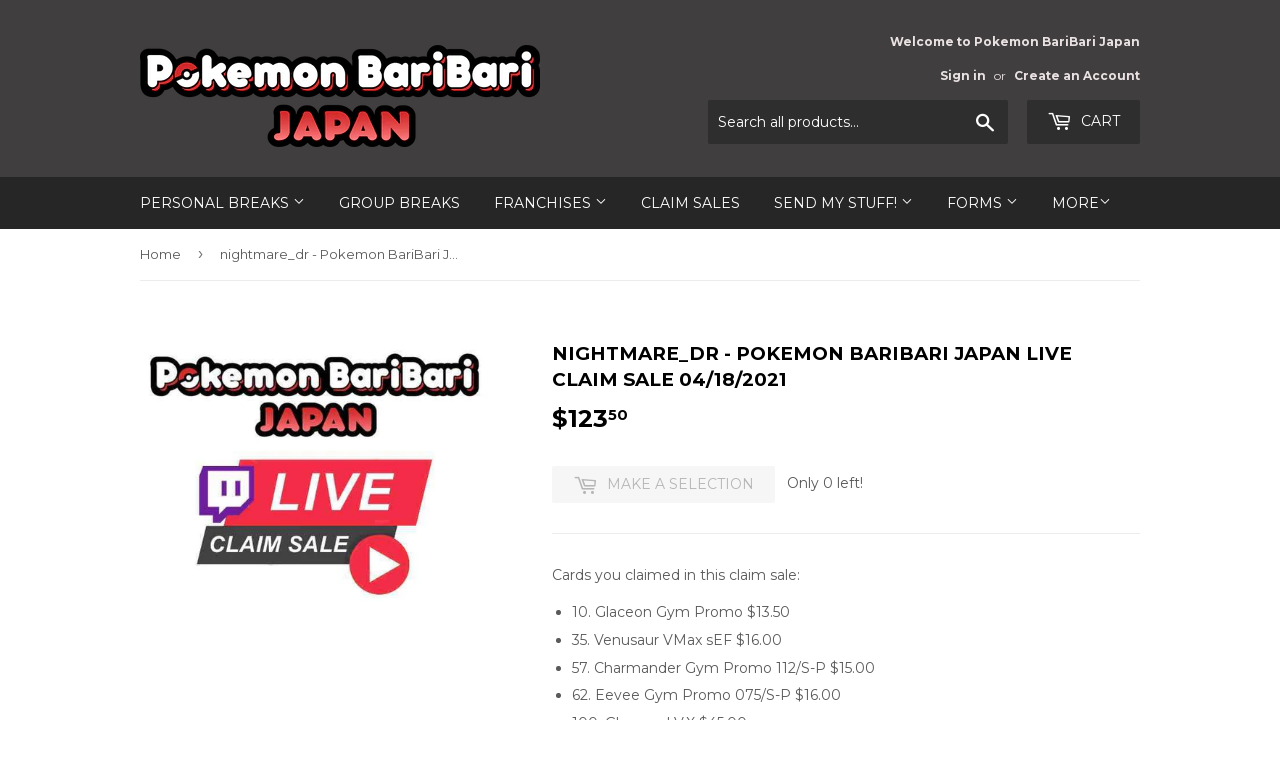

--- FILE ---
content_type: text/html; charset=utf-8
request_url: https://pokemonbaribarijapan.com/products/nightmare_dr-pokemon-baribari-japan-live-claim-sale-04-18-2021
body_size: 18006
content:
<!doctype html>
<!--[if lt IE 7]><html class="no-js lt-ie9 lt-ie8 lt-ie7" lang="en"> <![endif]-->
<!--[if IE 7]><html class="no-js lt-ie9 lt-ie8" lang="en"> <![endif]-->
<!--[if IE 8]><html class="no-js lt-ie9" lang="en"> <![endif]-->
<!--[if IE 9 ]><html class="ie9 no-js"> <![endif]-->
<!--[if (gt IE 9)|!(IE)]><!--> <html class="no-touch no-js"> <!--<![endif]-->
<head>

  <!-- Basic page needs ================================================== -->
  <meta charset="utf-8">
  <meta http-equiv="X-UA-Compatible" content="IE=edge,chrome=1">

  
  <link rel="shortcut icon" href="//pokemonbaribarijapan.com/cdn/shop/files/Pokeball_PNG_32x32.png?v=1613717281" type="image/png" />
  

  <!-- Title and description ================================================== -->
  <title>
  nightmare_dr - Pokemon BariBari Japan Live Claim Sale 04/18/2021
  </title>


  
    <meta name="description" content="Cards you claimed in this claim sale:  10. Glaceon Gym Promo $13.50 35. Venusaur VMax sEF $16.00 57. Charmander Gym Promo 112/S-P $15.00 62. Eevee Gym Promo 075/S-P $16.00 100. Glaceon LV.X $45.00 112. Umbreon&#39;s Butt Gym Promo 161/S-P $18.00">
  

  <!-- Product meta ================================================== -->
  
<meta property="og:site_name" content="Pokemon BariBari Japan">
<meta property="og:url" content="https://pokemonbaribarijapan.com/products/nightmare_dr-pokemon-baribari-japan-live-claim-sale-04-18-2021">
<meta property="og:title" content="nightmare_dr - Pokemon BariBari Japan Live Claim Sale 04/18/2021">
<meta property="og:type" content="product">
<meta property="og:description" content="Cards you claimed in this claim sale:  10. Glaceon Gym Promo $13.50 35. Venusaur VMax sEF $16.00 57. Charmander Gym Promo 112/S-P $15.00 62. Eevee Gym Promo 075/S-P $16.00 100. Glaceon LV.X $45.00 112. Umbreon&#39;s Butt Gym Promo 161/S-P $18.00"><meta property="og:price:amount" content="123.50">
  <meta property="og:price:currency" content="USD"><meta property="og:image" content="http://pokemonbaribarijapan.com/cdn/shop/products/New_Live_Claim_Sale_Graphic_51e7c4a2-a349-4793-b0ca-b93ca4977034_1024x1024.jpg?v=1618726309">
<meta property="og:image:secure_url" content="https://pokemonbaribarijapan.com/cdn/shop/products/New_Live_Claim_Sale_Graphic_51e7c4a2-a349-4793-b0ca-b93ca4977034_1024x1024.jpg?v=1618726309">



  <meta name="twitter:card" content="summary_large_image">
  <meta name="twitter:image" content="https://pokemonbaribarijapan.com/cdn/shop/products/New_Live_Claim_Sale_Graphic_51e7c4a2-a349-4793-b0ca-b93ca4977034_1024x1024.jpg?v=1618726309">
  <meta name="twitter:image:width" content="480">
  <meta name="twitter:image:height" content="480">

<meta name="twitter:title" content="nightmare_dr - Pokemon BariBari Japan Live Claim Sale 04/18/2021">
<meta name="twitter:description" content="Cards you claimed in this claim sale:  10. Glaceon Gym Promo $13.50 35. Venusaur VMax sEF $16.00 57. Charmander Gym Promo 112/S-P $15.00 62. Eevee Gym Promo 075/S-P $16.00 100. Glaceon LV.X $45.00 112. Umbreon&#39;s Butt Gym Promo 161/S-P $18.00">


  <!-- Helpers ================================================== -->
  <link rel="canonical" href="https://pokemonbaribarijapan.com/products/nightmare_dr-pokemon-baribari-japan-live-claim-sale-04-18-2021">
  <meta name="viewport" content="width=device-width,initial-scale=1">

  <!-- CSS ================================================== -->
  <link href="//pokemonbaribarijapan.com/cdn/shop/t/2/assets/theme.scss.css?v=73276871030850897611768963365" rel="stylesheet" type="text/css" media="all" />
  
  
  
  <link href="//fonts.googleapis.com/css?family=Montserrat:400,700" rel="stylesheet" type="text/css" media="all" />


  


  



  <!-- Header hook for plugins ================================================== -->
  <script>window.performance && window.performance.mark && window.performance.mark('shopify.content_for_header.start');</script><meta id="shopify-digital-wallet" name="shopify-digital-wallet" content="/19410973/digital_wallets/dialog">
<meta name="shopify-checkout-api-token" content="b1d0806d83e6a81cd838c62dc9f58316">
<meta id="in-context-paypal-metadata" data-shop-id="19410973" data-venmo-supported="true" data-environment="production" data-locale="en_US" data-paypal-v4="true" data-currency="USD">
<link rel="alternate" type="application/json+oembed" href="https://pokemonbaribarijapan.com/products/nightmare_dr-pokemon-baribari-japan-live-claim-sale-04-18-2021.oembed">
<script async="async" src="/checkouts/internal/preloads.js?locale=en-US"></script>
<script id="shopify-features" type="application/json">{"accessToken":"b1d0806d83e6a81cd838c62dc9f58316","betas":["rich-media-storefront-analytics"],"domain":"pokemonbaribarijapan.com","predictiveSearch":true,"shopId":19410973,"locale":"en"}</script>
<script>var Shopify = Shopify || {};
Shopify.shop = "pokemon-breaks-japan.myshopify.com";
Shopify.locale = "en";
Shopify.currency = {"active":"USD","rate":"1.0"};
Shopify.country = "US";
Shopify.theme = {"name":"Supply","id":165822034,"schema_name":"Supply","schema_version":"2.0.5","theme_store_id":679,"role":"main"};
Shopify.theme.handle = "null";
Shopify.theme.style = {"id":null,"handle":null};
Shopify.cdnHost = "pokemonbaribarijapan.com/cdn";
Shopify.routes = Shopify.routes || {};
Shopify.routes.root = "/";</script>
<script type="module">!function(o){(o.Shopify=o.Shopify||{}).modules=!0}(window);</script>
<script>!function(o){function n(){var o=[];function n(){o.push(Array.prototype.slice.apply(arguments))}return n.q=o,n}var t=o.Shopify=o.Shopify||{};t.loadFeatures=n(),t.autoloadFeatures=n()}(window);</script>
<script id="shop-js-analytics" type="application/json">{"pageType":"product"}</script>
<script defer="defer" async type="module" src="//pokemonbaribarijapan.com/cdn/shopifycloud/shop-js/modules/v2/client.init-shop-cart-sync_BT-GjEfc.en.esm.js"></script>
<script defer="defer" async type="module" src="//pokemonbaribarijapan.com/cdn/shopifycloud/shop-js/modules/v2/chunk.common_D58fp_Oc.esm.js"></script>
<script defer="defer" async type="module" src="//pokemonbaribarijapan.com/cdn/shopifycloud/shop-js/modules/v2/chunk.modal_xMitdFEc.esm.js"></script>
<script type="module">
  await import("//pokemonbaribarijapan.com/cdn/shopifycloud/shop-js/modules/v2/client.init-shop-cart-sync_BT-GjEfc.en.esm.js");
await import("//pokemonbaribarijapan.com/cdn/shopifycloud/shop-js/modules/v2/chunk.common_D58fp_Oc.esm.js");
await import("//pokemonbaribarijapan.com/cdn/shopifycloud/shop-js/modules/v2/chunk.modal_xMitdFEc.esm.js");

  window.Shopify.SignInWithShop?.initShopCartSync?.({"fedCMEnabled":true,"windoidEnabled":true});

</script>
<script>(function() {
  var isLoaded = false;
  function asyncLoad() {
    if (isLoaded) return;
    isLoaded = true;
    var urls = ["https:\/\/cdn.shopify.com\/s\/files\/1\/1710\/7463\/files\/hide_639a6b54-3302-4fbf-83cf-5734abde7ac5.js?17140999620331025877\u0026shop=pokemon-breaks-japan.myshopify.com","https:\/\/hidepaypal2-static.inscoder.com\/st-hidepaypal-cart-off.min.js?shop=pokemon-breaks-japan.myshopify.com","https:\/\/hidepaypal2-static.inscoder.com\/st-hidepaypal-product-off.min.js?shop=pokemon-breaks-japan.myshopify.com","\/\/d1liekpayvooaz.cloudfront.net\/apps\/customizery\/customizery.js?shop=pokemon-breaks-japan.myshopify.com","\/\/www.powr.io\/powr.js?powr-token=pokemon-breaks-japan.myshopify.com\u0026external-type=shopify\u0026shop=pokemon-breaks-japan.myshopify.com","https:\/\/productfaqs.magento2extensions.com\/js\/ProductFaqs.js?shop=pokemon-breaks-japan.myshopify.com"];
    for (var i = 0; i < urls.length; i++) {
      var s = document.createElement('script');
      s.type = 'text/javascript';
      s.async = true;
      s.src = urls[i];
      var x = document.getElementsByTagName('script')[0];
      x.parentNode.insertBefore(s, x);
    }
  };
  if(window.attachEvent) {
    window.attachEvent('onload', asyncLoad);
  } else {
    window.addEventListener('load', asyncLoad, false);
  }
})();</script>
<script id="__st">var __st={"a":19410973,"offset":32400,"reqid":"7c446175-b1ab-4aa7-b029-ed179caee31a-1769259331","pageurl":"pokemonbaribarijapan.com\/products\/nightmare_dr-pokemon-baribari-japan-live-claim-sale-04-18-2021","u":"fd0c6c5da6cc","p":"product","rtyp":"product","rid":6631974928568};</script>
<script>window.ShopifyPaypalV4VisibilityTracking = true;</script>
<script id="captcha-bootstrap">!function(){'use strict';const t='contact',e='account',n='new_comment',o=[[t,t],['blogs',n],['comments',n],[t,'customer']],c=[[e,'customer_login'],[e,'guest_login'],[e,'recover_customer_password'],[e,'create_customer']],r=t=>t.map((([t,e])=>`form[action*='/${t}']:not([data-nocaptcha='true']) input[name='form_type'][value='${e}']`)).join(','),a=t=>()=>t?[...document.querySelectorAll(t)].map((t=>t.form)):[];function s(){const t=[...o],e=r(t);return a(e)}const i='password',u='form_key',d=['recaptcha-v3-token','g-recaptcha-response','h-captcha-response',i],f=()=>{try{return window.sessionStorage}catch{return}},m='__shopify_v',_=t=>t.elements[u];function p(t,e,n=!1){try{const o=window.sessionStorage,c=JSON.parse(o.getItem(e)),{data:r}=function(t){const{data:e,action:n}=t;return t[m]||n?{data:e,action:n}:{data:t,action:n}}(c);for(const[e,n]of Object.entries(r))t.elements[e]&&(t.elements[e].value=n);n&&o.removeItem(e)}catch(o){console.error('form repopulation failed',{error:o})}}const l='form_type',E='cptcha';function T(t){t.dataset[E]=!0}const w=window,h=w.document,L='Shopify',v='ce_forms',y='captcha';let A=!1;((t,e)=>{const n=(g='f06e6c50-85a8-45c8-87d0-21a2b65856fe',I='https://cdn.shopify.com/shopifycloud/storefront-forms-hcaptcha/ce_storefront_forms_captcha_hcaptcha.v1.5.2.iife.js',D={infoText:'Protected by hCaptcha',privacyText:'Privacy',termsText:'Terms'},(t,e,n)=>{const o=w[L][v],c=o.bindForm;if(c)return c(t,g,e,D).then(n);var r;o.q.push([[t,g,e,D],n]),r=I,A||(h.body.append(Object.assign(h.createElement('script'),{id:'captcha-provider',async:!0,src:r})),A=!0)});var g,I,D;w[L]=w[L]||{},w[L][v]=w[L][v]||{},w[L][v].q=[],w[L][y]=w[L][y]||{},w[L][y].protect=function(t,e){n(t,void 0,e),T(t)},Object.freeze(w[L][y]),function(t,e,n,w,h,L){const[v,y,A,g]=function(t,e,n){const i=e?o:[],u=t?c:[],d=[...i,...u],f=r(d),m=r(i),_=r(d.filter((([t,e])=>n.includes(e))));return[a(f),a(m),a(_),s()]}(w,h,L),I=t=>{const e=t.target;return e instanceof HTMLFormElement?e:e&&e.form},D=t=>v().includes(t);t.addEventListener('submit',(t=>{const e=I(t);if(!e)return;const n=D(e)&&!e.dataset.hcaptchaBound&&!e.dataset.recaptchaBound,o=_(e),c=g().includes(e)&&(!o||!o.value);(n||c)&&t.preventDefault(),c&&!n&&(function(t){try{if(!f())return;!function(t){const e=f();if(!e)return;const n=_(t);if(!n)return;const o=n.value;o&&e.removeItem(o)}(t);const e=Array.from(Array(32),(()=>Math.random().toString(36)[2])).join('');!function(t,e){_(t)||t.append(Object.assign(document.createElement('input'),{type:'hidden',name:u})),t.elements[u].value=e}(t,e),function(t,e){const n=f();if(!n)return;const o=[...t.querySelectorAll(`input[type='${i}']`)].map((({name:t})=>t)),c=[...d,...o],r={};for(const[a,s]of new FormData(t).entries())c.includes(a)||(r[a]=s);n.setItem(e,JSON.stringify({[m]:1,action:t.action,data:r}))}(t,e)}catch(e){console.error('failed to persist form',e)}}(e),e.submit())}));const S=(t,e)=>{t&&!t.dataset[E]&&(n(t,e.some((e=>e===t))),T(t))};for(const o of['focusin','change'])t.addEventListener(o,(t=>{const e=I(t);D(e)&&S(e,y())}));const B=e.get('form_key'),M=e.get(l),P=B&&M;t.addEventListener('DOMContentLoaded',(()=>{const t=y();if(P)for(const e of t)e.elements[l].value===M&&p(e,B);[...new Set([...A(),...v().filter((t=>'true'===t.dataset.shopifyCaptcha))])].forEach((e=>S(e,t)))}))}(h,new URLSearchParams(w.location.search),n,t,e,['guest_login'])})(!0,!0)}();</script>
<script integrity="sha256-4kQ18oKyAcykRKYeNunJcIwy7WH5gtpwJnB7kiuLZ1E=" data-source-attribution="shopify.loadfeatures" defer="defer" src="//pokemonbaribarijapan.com/cdn/shopifycloud/storefront/assets/storefront/load_feature-a0a9edcb.js" crossorigin="anonymous"></script>
<script data-source-attribution="shopify.dynamic_checkout.dynamic.init">var Shopify=Shopify||{};Shopify.PaymentButton=Shopify.PaymentButton||{isStorefrontPortableWallets:!0,init:function(){window.Shopify.PaymentButton.init=function(){};var t=document.createElement("script");t.src="https://pokemonbaribarijapan.com/cdn/shopifycloud/portable-wallets/latest/portable-wallets.en.js",t.type="module",document.head.appendChild(t)}};
</script>
<script data-source-attribution="shopify.dynamic_checkout.buyer_consent">
  function portableWalletsHideBuyerConsent(e){var t=document.getElementById("shopify-buyer-consent"),n=document.getElementById("shopify-subscription-policy-button");t&&n&&(t.classList.add("hidden"),t.setAttribute("aria-hidden","true"),n.removeEventListener("click",e))}function portableWalletsShowBuyerConsent(e){var t=document.getElementById("shopify-buyer-consent"),n=document.getElementById("shopify-subscription-policy-button");t&&n&&(t.classList.remove("hidden"),t.removeAttribute("aria-hidden"),n.addEventListener("click",e))}window.Shopify?.PaymentButton&&(window.Shopify.PaymentButton.hideBuyerConsent=portableWalletsHideBuyerConsent,window.Shopify.PaymentButton.showBuyerConsent=portableWalletsShowBuyerConsent);
</script>
<script data-source-attribution="shopify.dynamic_checkout.cart.bootstrap">document.addEventListener("DOMContentLoaded",(function(){function t(){return document.querySelector("shopify-accelerated-checkout-cart, shopify-accelerated-checkout")}if(t())Shopify.PaymentButton.init();else{new MutationObserver((function(e,n){t()&&(Shopify.PaymentButton.init(),n.disconnect())})).observe(document.body,{childList:!0,subtree:!0})}}));
</script>
<link id="shopify-accelerated-checkout-styles" rel="stylesheet" media="screen" href="https://pokemonbaribarijapan.com/cdn/shopifycloud/portable-wallets/latest/accelerated-checkout-backwards-compat.css" crossorigin="anonymous">
<style id="shopify-accelerated-checkout-cart">
        #shopify-buyer-consent {
  margin-top: 1em;
  display: inline-block;
  width: 100%;
}

#shopify-buyer-consent.hidden {
  display: none;
}

#shopify-subscription-policy-button {
  background: none;
  border: none;
  padding: 0;
  text-decoration: underline;
  font-size: inherit;
  cursor: pointer;
}

#shopify-subscription-policy-button::before {
  box-shadow: none;
}

      </style>

<script>window.performance && window.performance.mark && window.performance.mark('shopify.content_for_header.end');</script>

<script>
    window.BOLD = window.BOLD || {};
    window.BOLD.options = {settings: {v1_variant_mode : true, hybrid_fix_auto_insert_inputs: true}};
</script>
<script>window.BOLD = window.BOLD || {};
    window.BOLD.common = window.BOLD.common || {};
    window.BOLD.common.Shopify = window.BOLD.common.Shopify || {};
    window.BOLD.common.Shopify.shop = {
      domain: 'pokemonbaribarijapan.com',
      permanent_domain: 'pokemon-breaks-japan.myshopify.com',
      url: 'https://pokemonbaribarijapan.com',
      secure_url: 'https://pokemonbaribarijapan.com',
      money_format: "${{amount}}",
      currency: "USD"
    };
    window.BOLD.common.Shopify.customer = {
      id: null,
      tags: null,
    };
    window.BOLD.common.Shopify.cart = {"note":null,"attributes":{},"original_total_price":0,"total_price":0,"total_discount":0,"total_weight":0.0,"item_count":0,"items":[],"requires_shipping":false,"currency":"USD","items_subtotal_price":0,"cart_level_discount_applications":[],"checkout_charge_amount":0};
    window.BOLD.common.template = 'product';window.BOLD.common.Shopify.formatMoney = function(money, format) {
        function n(t, e) {
            return "undefined" == typeof t ? e : t
        }
        function r(t, e, r, i) {
            if (e = n(e, 2),
                r = n(r, ","),
                i = n(i, "."),
            isNaN(t) || null == t)
                return 0;
            t = (t / 100).toFixed(e);
            var o = t.split(".")
                , a = o[0].replace(/(\d)(?=(\d\d\d)+(?!\d))/g, "$1" + r)
                , s = o[1] ? i + o[1] : "";
            return a + s
        }
        "string" == typeof money && (money = money.replace(".", ""));
        var i = ""
            , o = /\{\{\s*(\w+)\s*\}\}/
            , a = format || window.BOLD.common.Shopify.shop.money_format || window.Shopify.money_format || "$ {{ amount }}";
        switch (a.match(o)[1]) {
            case "amount":
                i = r(money, 2, ",", ".");
                break;
            case "amount_no_decimals":
                i = r(money, 0, ",", ".");
                break;
            case "amount_with_comma_separator":
                i = r(money, 2, ".", ",");
                break;
            case "amount_no_decimals_with_comma_separator":
                i = r(money, 0, ".", ",");
                break;
            case "amount_with_space_separator":
                i = r(money, 2, " ", ",");
                break;
            case "amount_no_decimals_with_space_separator":
                i = r(money, 0, " ", ",");
                break;
            case "amount_with_apostrophe_separator":
                i = r(money, 2, "'", ".");
                break;
        }
        return a.replace(o, i);
    };
    window.BOLD.common.Shopify.saveProduct = function (handle, product) {
      if (typeof handle === 'string' && typeof window.BOLD.common.Shopify.products[handle] === 'undefined') {
        if (typeof product === 'number') {
          window.BOLD.common.Shopify.handles[product] = handle;
          product = { id: product };
        }
        window.BOLD.common.Shopify.products[handle] = product;
      }
    };
    window.BOLD.common.Shopify.saveVariant = function (variant_id, variant) {
      if (typeof variant_id === 'number' && typeof window.BOLD.common.Shopify.variants[variant_id] === 'undefined') {
        window.BOLD.common.Shopify.variants[variant_id] = variant;
      }
    };window.BOLD.common.Shopify.products = window.BOLD.common.Shopify.products || {};
    window.BOLD.common.Shopify.variants = window.BOLD.common.Shopify.variants || {};
    window.BOLD.common.Shopify.handles = window.BOLD.common.Shopify.handles || {};window.BOLD.common.Shopify.handle = "nightmare_dr-pokemon-baribari-japan-live-claim-sale-04-18-2021"
window.BOLD.common.Shopify.saveProduct("nightmare_dr-pokemon-baribari-japan-live-claim-sale-04-18-2021", 6631974928568);window.BOLD.common.Shopify.saveVariant(39554139324600, { product_id: 6631974928568, product_handle: "nightmare_dr-pokemon-baribari-japan-live-claim-sale-04-18-2021", price: 12350, group_id: '', csp_metafield: {}});window.BOLD.apps_installed = {"Product Options":2} || {};window.BOLD.common.Shopify.metafields = window.BOLD.common.Shopify.metafields || {};window.BOLD.common.Shopify.metafields["bold_rp"] = {};window.BOLD.common.Shopify.metafields["bold_csp_defaults"] = {};window.BOLD.common.cacheParams = window.BOLD.common.cacheParams || {};
    window.BOLD.common.cacheParams.options = 1667991287;
</script>

<script>
    window.BOLD.common.cacheParams.options = 1769098448;
</script>
<link href="//pokemonbaribarijapan.com/cdn/shop/t/2/assets/bold-options.css?v=123160307633435409531581587567" rel="stylesheet" type="text/css" media="all" />
<script defer src="https://options.shopapps.site/js/options.js"></script><script>
          var currentScript = document.currentScript || document.scripts[document.scripts.length - 1];
          var boldVariantIds =[39554139324600];
          var boldProductHandle ="nightmare_dr-pokemon-baribari-japan-live-claim-sale-04-18-2021";
          var BOLD = BOLD || {};
          BOLD.products = BOLD.products || {};
          BOLD.variant_lookup = BOLD.variant_lookup || {};
          if (window.BOLD && !BOLD.common) {
              BOLD.common = BOLD.common || {};
              BOLD.common.Shopify = BOLD.common.Shopify || {};
              window.BOLD.common.Shopify.products = window.BOLD.common.Shopify.products || {};
              window.BOLD.common.Shopify.variants = window.BOLD.common.Shopify.variants || {};
              window.BOLD.common.Shopify.handles = window.BOLD.common.Shopify.handles || {};
              window.BOLD.common.Shopify.saveProduct = function (handle, product) {
                  if (typeof handle === 'string' && typeof window.BOLD.common.Shopify.products[handle] === 'undefined') {
                      if (typeof product === 'number') {
                          window.BOLD.common.Shopify.handles[product] = handle;
                          product = { id: product };
                      }
                      window.BOLD.common.Shopify.products[handle] = product;
                  }
              };
              window.BOLD.common.Shopify.saveVariant = function (variant_id, variant) {
                  if (typeof variant_id === 'number' && typeof window.BOLD.common.Shopify.variants[variant_id] === 'undefined') {
                      window.BOLD.common.Shopify.variants[variant_id] = variant;
                  }
              };
          }

          for (var boldIndex = 0; boldIndex < boldVariantIds.length; boldIndex = boldIndex + 1) {
            BOLD.variant_lookup[boldVariantIds[boldIndex]] = boldProductHandle;
          }

          BOLD.products[boldProductHandle] ={
    "id":6631974928568,
    "title":"nightmare_dr - Pokemon BariBari Japan Live Claim Sale 04\/18\/2021","handle":"nightmare_dr-pokemon-baribari-japan-live-claim-sale-04-18-2021",
    "description":"\u003cp\u003eCards you claimed in this claim sale: \u003c\/p\u003e \u003cul\u003e \u003cli\u003e 10. Glaceon Gym Promo $13.50 \u003c\/li\u003e\n\u003cli\u003e 35. Venusaur VMax sEF $16.00 \u003c\/li\u003e\n\u003cli\u003e 57. Charmander Gym Promo 112\/S-P $15.00 \u003c\/li\u003e\n\u003cli\u003e 62. Eevee Gym Promo 075\/S-P $16.00 \u003c\/li\u003e\n\u003cli\u003e 100. Glaceon LV.X $45.00 \u003c\/li\u003e\n\u003cli\u003e 112. Umbreon's Butt Gym Promo 161\/S-P $18.00 \u003c\/li\u003e \u003c\/ul\u003e",
    "published_at":"2021-04-18T15:11:49",
    "created_at":"2021-04-18T15:11:49",
    "vendor":"Pokemon BariBari Japan",
    "type":"Claim Sales",
    "tags":[],
    "price":12350,
    "price_min":12350,
    "price_max":12350,
    "price_varies":false,
    "compare_at_price":null,
    "compare_at_price_min":0,
    "compare_at_price_max":0,
    "compare_at_price_varies":false,
    "all_variant_ids":[39554139324600],
    "variants":[{"id":39554139324600,"title":"Default Title","option1":"Default Title","option2":null,"option3":null,"sku":"A9D0AA9C-D17C-4274-811D-03CFFDE52C89","requires_shipping":false,"taxable":true,"featured_image":null,"available":false,"name":"nightmare_dr - Pokemon BariBari Japan Live Claim Sale 04\/18\/2021","public_title":null,"options":["Default Title"],"price":12350,"weight":0,"compare_at_price":null,"inventory_quantity":0,"inventory_management":"shopify","inventory_policy":"deny","barcode":null,"requires_selling_plan":false,"selling_plan_allocations":[]}],
    "available":null,"images":["\/\/pokemonbaribarijapan.com\/cdn\/shop\/products\/New_Live_Claim_Sale_Graphic_51e7c4a2-a349-4793-b0ca-b93ca4977034.jpg?v=1618726309"],"featured_image":"\/\/pokemonbaribarijapan.com\/cdn\/shop\/products\/New_Live_Claim_Sale_Graphic_51e7c4a2-a349-4793-b0ca-b93ca4977034.jpg?v=1618726309",
    "options":["Title"],
    "url":"\/products\/nightmare_dr-pokemon-baribari-japan-live-claim-sale-04-18-2021"};var boldCSPMetafields = {};
          var boldTempProduct ={"id":6631974928568,"title":"nightmare_dr - Pokemon BariBari Japan Live Claim Sale 04\/18\/2021","handle":"nightmare_dr-pokemon-baribari-japan-live-claim-sale-04-18-2021","description":"\u003cp\u003eCards you claimed in this claim sale: \u003c\/p\u003e \u003cul\u003e \u003cli\u003e 10. Glaceon Gym Promo $13.50 \u003c\/li\u003e\n\u003cli\u003e 35. Venusaur VMax sEF $16.00 \u003c\/li\u003e\n\u003cli\u003e 57. Charmander Gym Promo 112\/S-P $15.00 \u003c\/li\u003e\n\u003cli\u003e 62. Eevee Gym Promo 075\/S-P $16.00 \u003c\/li\u003e\n\u003cli\u003e 100. Glaceon LV.X $45.00 \u003c\/li\u003e\n\u003cli\u003e 112. Umbreon's Butt Gym Promo 161\/S-P $18.00 \u003c\/li\u003e \u003c\/ul\u003e","published_at":"2021-04-18T15:11:49+09:00","created_at":"2021-04-18T15:11:49+09:00","vendor":"Pokemon BariBari Japan","type":"Claim Sales","tags":[],"price":12350,"price_min":12350,"price_max":12350,"available":false,"price_varies":false,"compare_at_price":null,"compare_at_price_min":0,"compare_at_price_max":0,"compare_at_price_varies":false,"variants":[{"id":39554139324600,"title":"Default Title","option1":"Default Title","option2":null,"option3":null,"sku":"A9D0AA9C-D17C-4274-811D-03CFFDE52C89","requires_shipping":false,"taxable":true,"featured_image":null,"available":false,"name":"nightmare_dr - Pokemon BariBari Japan Live Claim Sale 04\/18\/2021","public_title":null,"options":["Default Title"],"price":12350,"weight":0,"compare_at_price":null,"inventory_quantity":0,"inventory_management":"shopify","inventory_policy":"deny","barcode":null,"requires_selling_plan":false,"selling_plan_allocations":[]}],"images":["\/\/pokemonbaribarijapan.com\/cdn\/shop\/products\/New_Live_Claim_Sale_Graphic_51e7c4a2-a349-4793-b0ca-b93ca4977034.jpg?v=1618726309"],"featured_image":"\/\/pokemonbaribarijapan.com\/cdn\/shop\/products\/New_Live_Claim_Sale_Graphic_51e7c4a2-a349-4793-b0ca-b93ca4977034.jpg?v=1618726309","options":["Title"],"media":[{"alt":null,"id":21174299754680,"position":1,"preview_image":{"aspect_ratio":1.29,"height":469,"width":605,"src":"\/\/pokemonbaribarijapan.com\/cdn\/shop\/products\/New_Live_Claim_Sale_Graphic_51e7c4a2-a349-4793-b0ca-b93ca4977034.jpg?v=1618726309"},"aspect_ratio":1.29,"height":469,"media_type":"image","src":"\/\/pokemonbaribarijapan.com\/cdn\/shop\/products\/New_Live_Claim_Sale_Graphic_51e7c4a2-a349-4793-b0ca-b93ca4977034.jpg?v=1618726309","width":605}],"requires_selling_plan":false,"selling_plan_groups":[],"content":"\u003cp\u003eCards you claimed in this claim sale: \u003c\/p\u003e \u003cul\u003e \u003cli\u003e 10. Glaceon Gym Promo $13.50 \u003c\/li\u003e\n\u003cli\u003e 35. Venusaur VMax sEF $16.00 \u003c\/li\u003e\n\u003cli\u003e 57. Charmander Gym Promo 112\/S-P $15.00 \u003c\/li\u003e\n\u003cli\u003e 62. Eevee Gym Promo 075\/S-P $16.00 \u003c\/li\u003e\n\u003cli\u003e 100. Glaceon LV.X $45.00 \u003c\/li\u003e\n\u003cli\u003e 112. Umbreon's Butt Gym Promo 161\/S-P $18.00 \u003c\/li\u003e \u003c\/ul\u003e"};
          var bold_rp =[{}];
          if(boldTempProduct){
            window.BOLD.common.Shopify.saveProduct(boldTempProduct.handle, boldTempProduct.id);
            for (var boldIndex = 0; boldTempProduct && boldIndex < boldTempProduct.variants.length; boldIndex = boldIndex + 1){
              var rp_group_id = bold_rp[boldIndex].rp_group_id ? '' + bold_rp[boldIndex].rp_group_id : '';
              window.BOLD.common.Shopify.saveVariant(
                  boldTempProduct.variants[boldIndex].id,
                  {
                    product_id: boldTempProduct.id,
                    product_handle: boldTempProduct.handle,
                    price: boldTempProduct.variants[boldIndex].price,
                    group_id: rp_group_id,
                    csp_metafield: boldCSPMetafields[boldTempProduct.variants[boldIndex].id]
                  }
              );
            }
          }

          currentScript.parentNode.removeChild(currentScript);
        </script><link href="//pokemonbaribarijapan.com/cdn/shop/t/2/assets/bold.css?v=167956772026633988281565879308" rel="stylesheet" type="text/css" media="all" />

  

<!--[if lt IE 9]>
<script src="//cdnjs.cloudflare.com/ajax/libs/html5shiv/3.7.2/html5shiv.min.js" type="text/javascript"></script>
<script src="//pokemonbaribarijapan.com/cdn/shop/t/2/assets/respond.min.js?v=13310" type="text/javascript"></script>
<link href="//pokemonbaribarijapan.com/cdn/shop/t/2/assets/respond-proxy.html" id="respond-proxy" rel="respond-proxy" />
<link href="//pokemonbaribarijapan.com/search?q=f4830c162983b107920b05c8722aec9c" id="respond-redirect" rel="respond-redirect" />
<script src="//pokemonbaribarijapan.com/search?q=f4830c162983b107920b05c8722aec9c" type="text/javascript"></script>
<![endif]-->
<!--[if (lte IE 9) ]><script src="//pokemonbaribarijapan.com/cdn/shop/t/2/assets/match-media.min.js?v=13310" type="text/javascript"></script><![endif]-->


  
  

  <script src="//ajax.googleapis.com/ajax/libs/jquery/1.11.0/jquery.min.js" type="text/javascript"></script>


  <!--[if (gt IE 9)|!(IE)]><!--><script src="//pokemonbaribarijapan.com/cdn/shop/t/2/assets/vendor.js?v=92810793459564637141725264909" defer="defer"></script><!--<![endif]-->
  <!--[if lte IE 9]><script src="//pokemonbaribarijapan.com/cdn/shop/t/2/assets/vendor.js?v=92810793459564637141725264909"></script><![endif]-->

  <!--[if (gt IE 9)|!(IE)]><!--><script src="//pokemonbaribarijapan.com/cdn/shop/t/2/assets/theme.js?v=109701282797562540881609734597" defer="defer"></script><!--<![endif]-->
  <!--[if lte IE 9]><script src="//pokemonbaribarijapan.com/cdn/shop/t/2/assets/theme.js?v=109701282797562540881609734597"></script><![endif]-->

  <script>
var cssId="myCss";if(!document.getElementById(cssId)){var head=document.getElementsByTagName("head")[0],link=document.createElement("link");link.id=cssId,link.rel="stylesheet",link.type="text/css",link.href="https://cdn.shopify.com/s/files/1/1710/7463/files/app.core.quickhide_ce9ef27c-ecaa-4c83-8c4b-5424fcb5ef92.css?7146816540029127010",link.media="all",head.appendChild(link)}
</script>
  
  <script src="https://code.jquery.com/jquery-3.3.1.min.js"></script>
  
  <!--Hides from google edited by landon-->
  
  
  
	<meta name="robots" content="noindex">
  


                  <script src="//pokemonbaribarijapan.com/cdn/shop/t/2/assets/bss-file-configdata.js?v=100396537894817012671676817011" type="text/javascript"></script><script>
              if (typeof BSS_PL == 'undefined') {
                  var BSS_PL = {};
              }
              
              var bssPlApiServer = "https://product-labels-pro.bsscommerce.com";
              BSS_PL.customerTags = 'null';
              BSS_PL.customerId = 'null';
              BSS_PL.configData = configDatas;
              BSS_PL.storeId = 17538;
              BSS_PL.currentPlan = "free";
              BSS_PL.storeIdCustomOld = "10678";
              BSS_PL.storeIdOldWIthPriority = "12200";
              BSS_PL.apiServerProduction = "https://product-labels-pro.bsscommerce.com";
              
              BSS_PL.integration = {"laiReview":{"status":0,"config":[]}}
              </script>
          <style>
.homepage-slideshow .slick-slide .bss_pl_img {
    visibility: hidden !important;
}
</style><script>function fixBugForStores($, BSS_PL, parent, page, htmlLabel) { return false;}</script>
                    <link href="https://monorail-edge.shopifysvc.com" rel="dns-prefetch">
<script>(function(){if ("sendBeacon" in navigator && "performance" in window) {try {var session_token_from_headers = performance.getEntriesByType('navigation')[0].serverTiming.find(x => x.name == '_s').description;} catch {var session_token_from_headers = undefined;}var session_cookie_matches = document.cookie.match(/_shopify_s=([^;]*)/);var session_token_from_cookie = session_cookie_matches && session_cookie_matches.length === 2 ? session_cookie_matches[1] : "";var session_token = session_token_from_headers || session_token_from_cookie || "";function handle_abandonment_event(e) {var entries = performance.getEntries().filter(function(entry) {return /monorail-edge.shopifysvc.com/.test(entry.name);});if (!window.abandonment_tracked && entries.length === 0) {window.abandonment_tracked = true;var currentMs = Date.now();var navigation_start = performance.timing.navigationStart;var payload = {shop_id: 19410973,url: window.location.href,navigation_start,duration: currentMs - navigation_start,session_token,page_type: "product"};window.navigator.sendBeacon("https://monorail-edge.shopifysvc.com/v1/produce", JSON.stringify({schema_id: "online_store_buyer_site_abandonment/1.1",payload: payload,metadata: {event_created_at_ms: currentMs,event_sent_at_ms: currentMs}}));}}window.addEventListener('pagehide', handle_abandonment_event);}}());</script>
<script id="web-pixels-manager-setup">(function e(e,d,r,n,o){if(void 0===o&&(o={}),!Boolean(null===(a=null===(i=window.Shopify)||void 0===i?void 0:i.analytics)||void 0===a?void 0:a.replayQueue)){var i,a;window.Shopify=window.Shopify||{};var t=window.Shopify;t.analytics=t.analytics||{};var s=t.analytics;s.replayQueue=[],s.publish=function(e,d,r){return s.replayQueue.push([e,d,r]),!0};try{self.performance.mark("wpm:start")}catch(e){}var l=function(){var e={modern:/Edge?\/(1{2}[4-9]|1[2-9]\d|[2-9]\d{2}|\d{4,})\.\d+(\.\d+|)|Firefox\/(1{2}[4-9]|1[2-9]\d|[2-9]\d{2}|\d{4,})\.\d+(\.\d+|)|Chrom(ium|e)\/(9{2}|\d{3,})\.\d+(\.\d+|)|(Maci|X1{2}).+ Version\/(15\.\d+|(1[6-9]|[2-9]\d|\d{3,})\.\d+)([,.]\d+|)( \(\w+\)|)( Mobile\/\w+|) Safari\/|Chrome.+OPR\/(9{2}|\d{3,})\.\d+\.\d+|(CPU[ +]OS|iPhone[ +]OS|CPU[ +]iPhone|CPU IPhone OS|CPU iPad OS)[ +]+(15[._]\d+|(1[6-9]|[2-9]\d|\d{3,})[._]\d+)([._]\d+|)|Android:?[ /-](13[3-9]|1[4-9]\d|[2-9]\d{2}|\d{4,})(\.\d+|)(\.\d+|)|Android.+Firefox\/(13[5-9]|1[4-9]\d|[2-9]\d{2}|\d{4,})\.\d+(\.\d+|)|Android.+Chrom(ium|e)\/(13[3-9]|1[4-9]\d|[2-9]\d{2}|\d{4,})\.\d+(\.\d+|)|SamsungBrowser\/([2-9]\d|\d{3,})\.\d+/,legacy:/Edge?\/(1[6-9]|[2-9]\d|\d{3,})\.\d+(\.\d+|)|Firefox\/(5[4-9]|[6-9]\d|\d{3,})\.\d+(\.\d+|)|Chrom(ium|e)\/(5[1-9]|[6-9]\d|\d{3,})\.\d+(\.\d+|)([\d.]+$|.*Safari\/(?![\d.]+ Edge\/[\d.]+$))|(Maci|X1{2}).+ Version\/(10\.\d+|(1[1-9]|[2-9]\d|\d{3,})\.\d+)([,.]\d+|)( \(\w+\)|)( Mobile\/\w+|) Safari\/|Chrome.+OPR\/(3[89]|[4-9]\d|\d{3,})\.\d+\.\d+|(CPU[ +]OS|iPhone[ +]OS|CPU[ +]iPhone|CPU IPhone OS|CPU iPad OS)[ +]+(10[._]\d+|(1[1-9]|[2-9]\d|\d{3,})[._]\d+)([._]\d+|)|Android:?[ /-](13[3-9]|1[4-9]\d|[2-9]\d{2}|\d{4,})(\.\d+|)(\.\d+|)|Mobile Safari.+OPR\/([89]\d|\d{3,})\.\d+\.\d+|Android.+Firefox\/(13[5-9]|1[4-9]\d|[2-9]\d{2}|\d{4,})\.\d+(\.\d+|)|Android.+Chrom(ium|e)\/(13[3-9]|1[4-9]\d|[2-9]\d{2}|\d{4,})\.\d+(\.\d+|)|Android.+(UC? ?Browser|UCWEB|U3)[ /]?(15\.([5-9]|\d{2,})|(1[6-9]|[2-9]\d|\d{3,})\.\d+)\.\d+|SamsungBrowser\/(5\.\d+|([6-9]|\d{2,})\.\d+)|Android.+MQ{2}Browser\/(14(\.(9|\d{2,})|)|(1[5-9]|[2-9]\d|\d{3,})(\.\d+|))(\.\d+|)|K[Aa][Ii]OS\/(3\.\d+|([4-9]|\d{2,})\.\d+)(\.\d+|)/},d=e.modern,r=e.legacy,n=navigator.userAgent;return n.match(d)?"modern":n.match(r)?"legacy":"unknown"}(),u="modern"===l?"modern":"legacy",c=(null!=n?n:{modern:"",legacy:""})[u],f=function(e){return[e.baseUrl,"/wpm","/b",e.hashVersion,"modern"===e.buildTarget?"m":"l",".js"].join("")}({baseUrl:d,hashVersion:r,buildTarget:u}),m=function(e){var d=e.version,r=e.bundleTarget,n=e.surface,o=e.pageUrl,i=e.monorailEndpoint;return{emit:function(e){var a=e.status,t=e.errorMsg,s=(new Date).getTime(),l=JSON.stringify({metadata:{event_sent_at_ms:s},events:[{schema_id:"web_pixels_manager_load/3.1",payload:{version:d,bundle_target:r,page_url:o,status:a,surface:n,error_msg:t},metadata:{event_created_at_ms:s}}]});if(!i)return console&&console.warn&&console.warn("[Web Pixels Manager] No Monorail endpoint provided, skipping logging."),!1;try{return self.navigator.sendBeacon.bind(self.navigator)(i,l)}catch(e){}var u=new XMLHttpRequest;try{return u.open("POST",i,!0),u.setRequestHeader("Content-Type","text/plain"),u.send(l),!0}catch(e){return console&&console.warn&&console.warn("[Web Pixels Manager] Got an unhandled error while logging to Monorail."),!1}}}}({version:r,bundleTarget:l,surface:e.surface,pageUrl:self.location.href,monorailEndpoint:e.monorailEndpoint});try{o.browserTarget=l,function(e){var d=e.src,r=e.async,n=void 0===r||r,o=e.onload,i=e.onerror,a=e.sri,t=e.scriptDataAttributes,s=void 0===t?{}:t,l=document.createElement("script"),u=document.querySelector("head"),c=document.querySelector("body");if(l.async=n,l.src=d,a&&(l.integrity=a,l.crossOrigin="anonymous"),s)for(var f in s)if(Object.prototype.hasOwnProperty.call(s,f))try{l.dataset[f]=s[f]}catch(e){}if(o&&l.addEventListener("load",o),i&&l.addEventListener("error",i),u)u.appendChild(l);else{if(!c)throw new Error("Did not find a head or body element to append the script");c.appendChild(l)}}({src:f,async:!0,onload:function(){if(!function(){var e,d;return Boolean(null===(d=null===(e=window.Shopify)||void 0===e?void 0:e.analytics)||void 0===d?void 0:d.initialized)}()){var d=window.webPixelsManager.init(e)||void 0;if(d){var r=window.Shopify.analytics;r.replayQueue.forEach((function(e){var r=e[0],n=e[1],o=e[2];d.publishCustomEvent(r,n,o)})),r.replayQueue=[],r.publish=d.publishCustomEvent,r.visitor=d.visitor,r.initialized=!0}}},onerror:function(){return m.emit({status:"failed",errorMsg:"".concat(f," has failed to load")})},sri:function(e){var d=/^sha384-[A-Za-z0-9+/=]+$/;return"string"==typeof e&&d.test(e)}(c)?c:"",scriptDataAttributes:o}),m.emit({status:"loading"})}catch(e){m.emit({status:"failed",errorMsg:(null==e?void 0:e.message)||"Unknown error"})}}})({shopId: 19410973,storefrontBaseUrl: "https://pokemonbaribarijapan.com",extensionsBaseUrl: "https://extensions.shopifycdn.com/cdn/shopifycloud/web-pixels-manager",monorailEndpoint: "https://monorail-edge.shopifysvc.com/unstable/produce_batch",surface: "storefront-renderer",enabledBetaFlags: ["2dca8a86"],webPixelsConfigList: [{"id":"208208127","configuration":"{\"pixel_id\":\"2895716737332089\",\"pixel_type\":\"facebook_pixel\",\"metaapp_system_user_token\":\"-\"}","eventPayloadVersion":"v1","runtimeContext":"OPEN","scriptVersion":"ca16bc87fe92b6042fbaa3acc2fbdaa6","type":"APP","apiClientId":2329312,"privacyPurposes":["ANALYTICS","MARKETING","SALE_OF_DATA"],"dataSharingAdjustments":{"protectedCustomerApprovalScopes":["read_customer_address","read_customer_email","read_customer_name","read_customer_personal_data","read_customer_phone"]}},{"id":"shopify-app-pixel","configuration":"{}","eventPayloadVersion":"v1","runtimeContext":"STRICT","scriptVersion":"0450","apiClientId":"shopify-pixel","type":"APP","privacyPurposes":["ANALYTICS","MARKETING"]},{"id":"shopify-custom-pixel","eventPayloadVersion":"v1","runtimeContext":"LAX","scriptVersion":"0450","apiClientId":"shopify-pixel","type":"CUSTOM","privacyPurposes":["ANALYTICS","MARKETING"]}],isMerchantRequest: false,initData: {"shop":{"name":"Pokemon BariBari Japan","paymentSettings":{"currencyCode":"USD"},"myshopifyDomain":"pokemon-breaks-japan.myshopify.com","countryCode":"US","storefrontUrl":"https:\/\/pokemonbaribarijapan.com"},"customer":null,"cart":null,"checkout":null,"productVariants":[{"price":{"amount":123.5,"currencyCode":"USD"},"product":{"title":"nightmare_dr - Pokemon BariBari Japan Live Claim Sale 04\/18\/2021","vendor":"Pokemon BariBari Japan","id":"6631974928568","untranslatedTitle":"nightmare_dr - Pokemon BariBari Japan Live Claim Sale 04\/18\/2021","url":"\/products\/nightmare_dr-pokemon-baribari-japan-live-claim-sale-04-18-2021","type":"Claim Sales"},"id":"39554139324600","image":{"src":"\/\/pokemonbaribarijapan.com\/cdn\/shop\/products\/New_Live_Claim_Sale_Graphic_51e7c4a2-a349-4793-b0ca-b93ca4977034.jpg?v=1618726309"},"sku":"A9D0AA9C-D17C-4274-811D-03CFFDE52C89","title":"Default Title","untranslatedTitle":"Default Title"}],"purchasingCompany":null},},"https://pokemonbaribarijapan.com/cdn","fcfee988w5aeb613cpc8e4bc33m6693e112",{"modern":"","legacy":""},{"shopId":"19410973","storefrontBaseUrl":"https:\/\/pokemonbaribarijapan.com","extensionBaseUrl":"https:\/\/extensions.shopifycdn.com\/cdn\/shopifycloud\/web-pixels-manager","surface":"storefront-renderer","enabledBetaFlags":"[\"2dca8a86\"]","isMerchantRequest":"false","hashVersion":"fcfee988w5aeb613cpc8e4bc33m6693e112","publish":"custom","events":"[[\"page_viewed\",{}],[\"product_viewed\",{\"productVariant\":{\"price\":{\"amount\":123.5,\"currencyCode\":\"USD\"},\"product\":{\"title\":\"nightmare_dr - Pokemon BariBari Japan Live Claim Sale 04\/18\/2021\",\"vendor\":\"Pokemon BariBari Japan\",\"id\":\"6631974928568\",\"untranslatedTitle\":\"nightmare_dr - Pokemon BariBari Japan Live Claim Sale 04\/18\/2021\",\"url\":\"\/products\/nightmare_dr-pokemon-baribari-japan-live-claim-sale-04-18-2021\",\"type\":\"Claim Sales\"},\"id\":\"39554139324600\",\"image\":{\"src\":\"\/\/pokemonbaribarijapan.com\/cdn\/shop\/products\/New_Live_Claim_Sale_Graphic_51e7c4a2-a349-4793-b0ca-b93ca4977034.jpg?v=1618726309\"},\"sku\":\"A9D0AA9C-D17C-4274-811D-03CFFDE52C89\",\"title\":\"Default Title\",\"untranslatedTitle\":\"Default Title\"}}]]"});</script><script>
  window.ShopifyAnalytics = window.ShopifyAnalytics || {};
  window.ShopifyAnalytics.meta = window.ShopifyAnalytics.meta || {};
  window.ShopifyAnalytics.meta.currency = 'USD';
  var meta = {"product":{"id":6631974928568,"gid":"gid:\/\/shopify\/Product\/6631974928568","vendor":"Pokemon BariBari Japan","type":"Claim Sales","handle":"nightmare_dr-pokemon-baribari-japan-live-claim-sale-04-18-2021","variants":[{"id":39554139324600,"price":12350,"name":"nightmare_dr - Pokemon BariBari Japan Live Claim Sale 04\/18\/2021","public_title":null,"sku":"A9D0AA9C-D17C-4274-811D-03CFFDE52C89"}],"remote":false},"page":{"pageType":"product","resourceType":"product","resourceId":6631974928568,"requestId":"7c446175-b1ab-4aa7-b029-ed179caee31a-1769259331"}};
  for (var attr in meta) {
    window.ShopifyAnalytics.meta[attr] = meta[attr];
  }
</script>
<script class="analytics">
  (function () {
    var customDocumentWrite = function(content) {
      var jquery = null;

      if (window.jQuery) {
        jquery = window.jQuery;
      } else if (window.Checkout && window.Checkout.$) {
        jquery = window.Checkout.$;
      }

      if (jquery) {
        jquery('body').append(content);
      }
    };

    var hasLoggedConversion = function(token) {
      if (token) {
        return document.cookie.indexOf('loggedConversion=' + token) !== -1;
      }
      return false;
    }

    var setCookieIfConversion = function(token) {
      if (token) {
        var twoMonthsFromNow = new Date(Date.now());
        twoMonthsFromNow.setMonth(twoMonthsFromNow.getMonth() + 2);

        document.cookie = 'loggedConversion=' + token + '; expires=' + twoMonthsFromNow;
      }
    }

    var trekkie = window.ShopifyAnalytics.lib = window.trekkie = window.trekkie || [];
    if (trekkie.integrations) {
      return;
    }
    trekkie.methods = [
      'identify',
      'page',
      'ready',
      'track',
      'trackForm',
      'trackLink'
    ];
    trekkie.factory = function(method) {
      return function() {
        var args = Array.prototype.slice.call(arguments);
        args.unshift(method);
        trekkie.push(args);
        return trekkie;
      };
    };
    for (var i = 0; i < trekkie.methods.length; i++) {
      var key = trekkie.methods[i];
      trekkie[key] = trekkie.factory(key);
    }
    trekkie.load = function(config) {
      trekkie.config = config || {};
      trekkie.config.initialDocumentCookie = document.cookie;
      var first = document.getElementsByTagName('script')[0];
      var script = document.createElement('script');
      script.type = 'text/javascript';
      script.onerror = function(e) {
        var scriptFallback = document.createElement('script');
        scriptFallback.type = 'text/javascript';
        scriptFallback.onerror = function(error) {
                var Monorail = {
      produce: function produce(monorailDomain, schemaId, payload) {
        var currentMs = new Date().getTime();
        var event = {
          schema_id: schemaId,
          payload: payload,
          metadata: {
            event_created_at_ms: currentMs,
            event_sent_at_ms: currentMs
          }
        };
        return Monorail.sendRequest("https://" + monorailDomain + "/v1/produce", JSON.stringify(event));
      },
      sendRequest: function sendRequest(endpointUrl, payload) {
        // Try the sendBeacon API
        if (window && window.navigator && typeof window.navigator.sendBeacon === 'function' && typeof window.Blob === 'function' && !Monorail.isIos12()) {
          var blobData = new window.Blob([payload], {
            type: 'text/plain'
          });

          if (window.navigator.sendBeacon(endpointUrl, blobData)) {
            return true;
          } // sendBeacon was not successful

        } // XHR beacon

        var xhr = new XMLHttpRequest();

        try {
          xhr.open('POST', endpointUrl);
          xhr.setRequestHeader('Content-Type', 'text/plain');
          xhr.send(payload);
        } catch (e) {
          console.log(e);
        }

        return false;
      },
      isIos12: function isIos12() {
        return window.navigator.userAgent.lastIndexOf('iPhone; CPU iPhone OS 12_') !== -1 || window.navigator.userAgent.lastIndexOf('iPad; CPU OS 12_') !== -1;
      }
    };
    Monorail.produce('monorail-edge.shopifysvc.com',
      'trekkie_storefront_load_errors/1.1',
      {shop_id: 19410973,
      theme_id: 165822034,
      app_name: "storefront",
      context_url: window.location.href,
      source_url: "//pokemonbaribarijapan.com/cdn/s/trekkie.storefront.8d95595f799fbf7e1d32231b9a28fd43b70c67d3.min.js"});

        };
        scriptFallback.async = true;
        scriptFallback.src = '//pokemonbaribarijapan.com/cdn/s/trekkie.storefront.8d95595f799fbf7e1d32231b9a28fd43b70c67d3.min.js';
        first.parentNode.insertBefore(scriptFallback, first);
      };
      script.async = true;
      script.src = '//pokemonbaribarijapan.com/cdn/s/trekkie.storefront.8d95595f799fbf7e1d32231b9a28fd43b70c67d3.min.js';
      first.parentNode.insertBefore(script, first);
    };
    trekkie.load(
      {"Trekkie":{"appName":"storefront","development":false,"defaultAttributes":{"shopId":19410973,"isMerchantRequest":null,"themeId":165822034,"themeCityHash":"17206112343247955743","contentLanguage":"en","currency":"USD","eventMetadataId":"57c9c385-2703-44c3-9585-8af088b59208"},"isServerSideCookieWritingEnabled":true,"monorailRegion":"shop_domain","enabledBetaFlags":["65f19447"]},"Session Attribution":{},"S2S":{"facebookCapiEnabled":true,"source":"trekkie-storefront-renderer","apiClientId":580111}}
    );

    var loaded = false;
    trekkie.ready(function() {
      if (loaded) return;
      loaded = true;

      window.ShopifyAnalytics.lib = window.trekkie;

      var originalDocumentWrite = document.write;
      document.write = customDocumentWrite;
      try { window.ShopifyAnalytics.merchantGoogleAnalytics.call(this); } catch(error) {};
      document.write = originalDocumentWrite;

      window.ShopifyAnalytics.lib.page(null,{"pageType":"product","resourceType":"product","resourceId":6631974928568,"requestId":"7c446175-b1ab-4aa7-b029-ed179caee31a-1769259331","shopifyEmitted":true});

      var match = window.location.pathname.match(/checkouts\/(.+)\/(thank_you|post_purchase)/)
      var token = match? match[1]: undefined;
      if (!hasLoggedConversion(token)) {
        setCookieIfConversion(token);
        window.ShopifyAnalytics.lib.track("Viewed Product",{"currency":"USD","variantId":39554139324600,"productId":6631974928568,"productGid":"gid:\/\/shopify\/Product\/6631974928568","name":"nightmare_dr - Pokemon BariBari Japan Live Claim Sale 04\/18\/2021","price":"123.50","sku":"A9D0AA9C-D17C-4274-811D-03CFFDE52C89","brand":"Pokemon BariBari Japan","variant":null,"category":"Claim Sales","nonInteraction":true,"remote":false},undefined,undefined,{"shopifyEmitted":true});
      window.ShopifyAnalytics.lib.track("monorail:\/\/trekkie_storefront_viewed_product\/1.1",{"currency":"USD","variantId":39554139324600,"productId":6631974928568,"productGid":"gid:\/\/shopify\/Product\/6631974928568","name":"nightmare_dr - Pokemon BariBari Japan Live Claim Sale 04\/18\/2021","price":"123.50","sku":"A9D0AA9C-D17C-4274-811D-03CFFDE52C89","brand":"Pokemon BariBari Japan","variant":null,"category":"Claim Sales","nonInteraction":true,"remote":false,"referer":"https:\/\/pokemonbaribarijapan.com\/products\/nightmare_dr-pokemon-baribari-japan-live-claim-sale-04-18-2021"});
      }
    });


        var eventsListenerScript = document.createElement('script');
        eventsListenerScript.async = true;
        eventsListenerScript.src = "//pokemonbaribarijapan.com/cdn/shopifycloud/storefront/assets/shop_events_listener-3da45d37.js";
        document.getElementsByTagName('head')[0].appendChild(eventsListenerScript);

})();</script>
<script
  defer
  src="https://pokemonbaribarijapan.com/cdn/shopifycloud/perf-kit/shopify-perf-kit-3.0.4.min.js"
  data-application="storefront-renderer"
  data-shop-id="19410973"
  data-render-region="gcp-us-east1"
  data-page-type="product"
  data-theme-instance-id="165822034"
  data-theme-name="Supply"
  data-theme-version="2.0.5"
  data-monorail-region="shop_domain"
  data-resource-timing-sampling-rate="10"
  data-shs="true"
  data-shs-beacon="true"
  data-shs-export-with-fetch="true"
  data-shs-logs-sample-rate="1"
  data-shs-beacon-endpoint="https://pokemonbaribarijapan.com/api/collect"
></script>
</head>
             

<body id="nightmare_dr-pokemon-baribari-japan-live-claim-sale-04-18-2021" class="template-product" >

  <div id="shopify-section-header" class="shopify-section header-section"><header class="site-header" role="banner" data-section-id="header" data-section-type="header-section">
  <div class="wrapper">

    <div class="grid--full">
      <div class="grid-item large--one-half">
        
          <div class="h1 header-logo" itemscope itemtype="http://schema.org/Organization">
        
          
          
            <a href="/" itemprop="url">
              <img src="//pokemonbaribarijapan.com/cdn/shop/files/PokemonBariBariJapan_Logo_1_400x.png?v=1613717173"
                   srcset="//pokemonbaribarijapan.com/cdn/shop/files/PokemonBariBariJapan_Logo_1_400x.png?v=1613717173 1x, //pokemonbaribarijapan.com/cdn/shop/files/PokemonBariBariJapan_Logo_1_400x@2x.png?v=1613717173 2x"
                   alt="Pokemon BariBari Japan"
                   itemprop="logo">
            </a>
          
        
          </div>
        
      </div>

      <div class="grid-item large--one-half text-center large--text-right">
        
          <div class="site-header--text-links">
            
              <div class="rte">
                <p><strong>Welcome to Pokemon BariBari Japan</strong></p>
            </div>
            

            
              <span class="site-header--meta-links medium-down--hide">
                
                  <a href="/account/login" id="customer_login_link">Sign in</a>
                  <span class="site-header--spacer">or</span>
                  <a href="/account/register" id="customer_register_link">Create an Account</a>
                
              </span>
            
          </div>

          <br class="medium-down--hide">
        

        <form action="/search" method="get" class="search-bar" role="search">
  <input type="hidden" name="type" value="product">

  <input type="search" name="q" value="" placeholder="Search all products..." aria-label="Search all products...">
  <button type="submit" class="search-bar--submit icon-fallback-text">
    <span class="icon icon-search" aria-hidden="true"></span>
    <span class="fallback-text">Search</span>
  </button>
</form>


        <a href="/cart" class="header-cart-btn cart-toggle">
          <span class="icon icon-cart"></span>
          Cart <span class="cart-count cart-badge--desktop hidden-count">0</span>
        </a>
      </div>
    </div>

  </div>
</header>

<nav class="nav-bar" role="navigation">
  <div class="wrapper">
    <form action="/search" method="get" class="search-bar" role="search">
  <input type="hidden" name="type" value="product">

  <input type="search" name="q" value="" placeholder="Search all products..." aria-label="Search all products...">
  <button type="submit" class="search-bar--submit icon-fallback-text">
    <span class="icon icon-search" aria-hidden="true"></span>
    <span class="fallback-text">Search</span>
  </button>
</form>

    <ul class="site-nav" id="accessibleNav">
  
  <li class="large--hide">
    <a href="/">Home</a>
  </li>
  
  
    
    
      <li class="site-nav--has-dropdown" aria-haspopup="true">
        <a href="/collections/all-personals">
          Personal Breaks
          <span class="icon-fallback-text">
            <span class="icon icon-arrow-down" aria-hidden="true"></span>
          </span>
        </a>
        <ul class="site-nav--dropdown">
          
            <li ><a href="/collections/loose-packs">Personal Pack Breaks</a></li>
          
            <li ><a href="/collections/stream-games">Stream Games &amp; Bundles</a></li>
          
            <li ><a href="/collections/card-cubes">Card Cubes</a></li>
          
        </ul>
      </li>
    
  
    
    
      <li >
        <a href="/collections/other-breaks">Group Breaks</a>
      </li>
    
  
    
    
      <li class="site-nav--has-dropdown" aria-haspopup="true">
        <a href="/collections/pokemon">
          Franchises
          <span class="icon-fallback-text">
            <span class="icon icon-arrow-down" aria-hidden="true"></span>
          </span>
        </a>
        <ul class="site-nav--dropdown">
          
            <li ><a href="/collections/pokemon">Pokemon</a></li>
          
            <li ><a href="/collections/weiss-schwarz">Weiß Schwarz</a></li>
          
            <li ><a href="/collections/digimon">Digimon</a></li>
          
            <li ><a href="/collections/one-piece">One Piece</a></li>
          
            <li ><a href="/collections/yu-gi-oh">Yu Gi Oh</a></li>
          
            <li ><a href="/collections/disney">Disney</a></li>
          
            <li ><a href="/collections/union-arena">Union Arena</a></li>
          
            <li ><a href="/collections/one-piece-copy">Chinese Cards</a></li>
          
        </ul>
      </li>
    
  
    
    
      <li >
        <a href="/collections/claim-sales">Claim Sales </a>
      </li>
    
  
    
    
      <li class="site-nav--has-dropdown" aria-haspopup="true">
        <a href="/products/send-my-stuff-pay-shipping-here-to-have-all-your-cards-sent">
          Send My Stuff!
          <span class="icon-fallback-text">
            <span class="icon icon-arrow-down" aria-hidden="true"></span>
          </span>
        </a>
        <ul class="site-nav--dropdown">
          
            <li ><a href="/products/send-my-stuff-pay-shipping-here-to-have-all-your-cards-sent">Send My Stuff - Worldwide</a></li>
          
            <li ><a href="/pages/shipping-explained">Shipping Explained</a></li>
          
        </ul>
      </li>
    
  
    
    
      <li class="site-nav--has-dropdown" aria-haspopup="true">
        <a href="/pages/giveaway-ladder-winners">
          Forms
          <span class="icon-fallback-text">
            <span class="icon icon-arrow-down" aria-hidden="true"></span>
          </span>
        </a>
        <ul class="site-nav--dropdown">
          
            <li ><a href="/pages/giveaway-ladder-winners">Ladder Giveaway Form</a></li>
          
            <li ><a href="/products/viewer-giveaway-claim">Viewer Giveaway Form</a></li>
          
            <li ><a href="/pages/trade">Trade Request Form</a></li>
          
            <li ><a href="/pages/contact-us">Contact Form</a></li>
          
        </ul>
      </li>
    
  
    
    
      <li >
        <a href="/pages/advance-faq"> FAQ</a>
      </li>
    
  
    
    
      <li >
        <a href="/collections/gift-cards">Gift Cards</a>
      </li>
    
  
    
    
      <li >
        <a href="/collections/sealed-product">Promos & Other items</a>
      </li>
    
  
    
    
      <li >
        <a href="/">Home</a>
      </li>
    
  

  
    
      <li class="customer-navlink large--hide"><a href="/account/login" id="customer_login_link">Sign in</a></li>
      <li class="customer-navlink large--hide"><a href="/account/register" id="customer_register_link">Create an Account</a></li>
    
  
</ul>

  </div>
</nav>

<div id="mobileNavBar">
  <div class="display-table-cell">
    <a class="menu-toggle mobileNavBar-link"><span class="icon icon-hamburger"></span>Menu</a>
  </div>
  <div class="display-table-cell">
    <a href="/cart" class="cart-toggle mobileNavBar-link">
      <span class="icon icon-cart"></span>
      Cart <span class="cart-count hidden-count">0</span>
    </a>
  </div>
</div>


</div>

  <main class="wrapper main-content" role="main">

    


<div id="shopify-section-product-template" class="shopify-section product-template-section">
<script>
  BOLD.options.app.on('options_loaded', function(){
BOLD.common.eventEmitter.emit('BOLD_COMMON_variant_changed', {variant:{"id":39554139324600,"title":"Default Title","option1":"Default Title","option2":null,"option3":null,"sku":"A9D0AA9C-D17C-4274-811D-03CFFDE52C89","requires_shipping":false,"taxable":true,"featured_image":null,"available":false,"name":"nightmare_dr - Pokemon BariBari Japan Live Claim Sale 04\/18\/2021","public_title":null,"options":["Default Title"],"price":12350,"weight":0,"compare_at_price":null,"inventory_quantity":0,"inventory_management":"shopify","inventory_policy":"deny","barcode":null,"requires_selling_plan":false,"selling_plan_allocations":[]}})
  });
</script>

<!--   Fixes weird neverending bug -->
<script>
  if (typeof MtPopUpList === 'undefined') {
    MtPopUpList = false
  }
</script>
																																						 
													

<!-- ball from: https://codepen.io/raubaca/pen/obaZmG   -->
<!-- stars from: https://codepen.io/jocchann/pen/MyxedP   -->
<div id="cover">
    <div class="center-on-page">
  
  <div class="pokeball">
    <div class="pokeball__button"></div>
  </div>
      <div id="stars" style="display: none">
  <div class="star star1"><svg id="star1" data-name="Layer 1" xmlns="http://www.w3.org/2000/svg" viewBox="0 0 52.95 50.35"><defs><style>.cls-1{fill:#e8e73c;}</style></defs><title>star</title><polygon class="cls-1" points="26.47 0 32.72 19.23 52.95 19.23 36.58 31.12 42.83 50.35 26.47 38.47 10.11 50.35 16.36 31.12 0 19.23 20.22 19.23 26.47 0"/></svg></div>

  <div class="star star2"><svg id="star2" data-name="Layer 1" xmlns="http://www.w3.org/2000/svg" viewBox="0 0 52.95 50.35"><defs><style>.cls-1{fill:#e8e73c;}</style></defs><title>star</title><polygon class="cls-1" points="26.47 0 32.72 19.23 52.95 19.23 36.58 31.12 42.83 50.35 26.47 38.47 10.11 50.35 16.36 31.12 0 19.23 20.22 19.23 26.47 0"/></svg></div>

  <div class="star star3"><svg id="star3" data-name="Layer 1" xmlns="http://www.w3.org/2000/svg" viewBox="0 0 52.95 50.35"><defs><style>.cls-1{fill:#e8e73c;}</style></defs><title>star</title><polygon class="cls-1" points="26.47 0 32.72 19.23 52.95 19.23 36.58 31.12 42.83 50.35 26.47 38.47 10.11 50.35 16.36 31.12 0 19.23 20.22 19.23 26.47 0"/></svg></div>
      </div>
</div>
</div>
<script>
  
  (function(){
    
//     var originallog = console.log;
    
//     Listen to hulk apps starting

//     console.log = function(txt) {
        // Do really interesting stuff
//         alert("I'm doing interesting stuff here !");

//       if (txt === "Hulkapps Start....") {
  
//   one("animationend webkitAnimationEnd oAnimationEnd MSAnimationEnd", function(){
    window.onload = function() {

  let pokeball = $(".pokeball")
//     $(window).on('load', function() {
//         pokeball.css({"animation": "shake 1.25s cubic-bezier(.36,.07,.19,.97) 2"})
//         window.setTimeout(function() {
//           window.setTimeout( function(){
          pokeball.css({"animation": "none"})
            $(".pokeball__button").css({"animation": "none","background": "#fff",})
              $("#stars").show()
                $(".star1").css({"animation": "star1 0.45s linear 1"})
                $(".star2").css({"animation": "star2 0.45s linear 1"})
                $(".star3").css({"animation": "star3 0.45s linear 1"})
                window.setTimeout(function(){
                  $("#cover").fadeOut(200);
                }, 500);
//               }, 500) 
//         }, 2500) 
        
//     	})
        
//         originallog.apply(console, arguments);
    
//         }
    }

})();
</script>
  <style>
    #cover {
      position: fixed; height: 100%; width: 100%; top:0; left: 0; z-index:9999; background-color:rgba(0, 0, 0, 0.7);
/*       display: none; */
}
    
    *, *:before, *:after {
  -webkit-box-sizing: border-box;
  -moz-box-sizing: border-box;
  box-sizing: border-box;
}
    
.center-on-page {
  position: absolute;
  top: 50%;
  left: 50%;
  transform: translate(-50%,-50%);
}
    
/* Poké Styles */
.pokeball {
  position: relative;
  width: 200px;
  height: 200px;
  background: #fff;
  border: 10px solid #000;
  border-radius: 50%;
  overflow: hidden;
  box-shadow: inset -10px 10px 0 10px #ccc;
/*   fall .25s ease-in-out, */
  animation: shake 1.25s cubic-bezier(.36,.07,.19,.97) infinite;
}
.pokeball::before,
.pokeball::after {
  content:"";
  position: absolute;
}
.pokeball::before {
  background: red;
  width: 100%;
  height: 50%;
}
.pokeball::after {
  top: calc(50% - 10px);
  width: 100%;
  height: 20px;
  background: #000;
}
.pokeball__button {
  position: absolute;
  top: calc(50% - 30px);
  left: calc(50% - 30px);
  width: 60px;
  height: 60px;
  background: #7f8c8d;
  border: 10px solid #fff;
  border-radius: 50%;
  z-index: 10;
  box-shadow: 0 0 0 10px black;
  animation: blink .5s alternate infinite;
}
/* Animation */
@keyframes blink {
  from { background: #eee;}
  to { background: #e74c3c; }
}
@keyframes shake {
  0 { transform: translate(0, 0) rotate(0); }
  20% { transform: translate(-10px, 0) rotate(-20deg); }
  30% { transform: translate(10px, 0) rotate(20deg); }
  50% { transform: translate(-10px, 0) rotate(-10deg); }
  60% { transform: translate(10px, 0) rotate(10deg); }
  100% { transform: translate(0, 0) rotate(0); }
}
@keyframes fall {
  0% { top: -200px }
  60% { top: 0 }
  80% { top: -20px }
  100% { top: 0 }
}
    
    
@keyframes star1 {
  0% {
    top: 0;
    left: 0;
    opacity: 1;
    transform: rotate(0);
  }
  40% {
    top: -70px;
    left: -30px;
    opacity: 1;
    transform: scale(1);
  }
  80% {
    top: -50px;
    left: -50px;
    opacity: 1;
    transform: rotate(-45deg)scale(1.2);
  }
  100% {
    top: -50px;
    left: -50px;
    opacity: 0;
    transform: rotate(-60deg) scale(1);
  }
}

@keyframes star1 {
  0% {
    top: 0;
    opacity: 1;
    transform: rotate(0);
  }
  40% {
    top: -70px;
    left: -20px;
    opacity: 1;
    transform: scale(1);
  }
  80% {
    top: -50px;
    left: -50px;
    opacity: 1;
    transform: rotate(-45deg)scale(1.2);
  }
  100% {
    top: -50px;
    left: -50px;
    opacity: 0;
    transform: rotate(-60deg) scale(1);
  }
}

@keyframes star2 {
  0% {
    top: 0;
    opacity: 1;
  }
  40% {
    top: -90px;
    opacity: 1;
    transform: scale(1);
  }
  80% {
    top: -70px;
    opacity: 1;
    transform: scale(1.2);
  }
  100% {
    top: -70px;
    opacity: 0;
    transform: scale(1);
  }
}

@keyframes star3 {
  0% {
    top: 0;
    opacity: 1;
    transform: rotate(0);
  }
  40% {
    top: -70px;
    left: calc(70% + 60px);
    opacity: 1;
    transform: scale(1);
  }
  80% {
    top: -50px;
    left: calc(70% + 90px);
    opacity: 1;
    transform: rotate(45deg) scale(1.2);
  }
  100% {
    top: -50px;
    left: calc(70% + 90px);
    opacity: 0;
    transform: rotate(60deg) scale(1);
  }
}
    .star {
  z-index: 4;
  width: 40px;
  height: 40px;
  position: absolute;
}

.star1 {
  opacity: 0;
  left: 25px;
}

.star2 {
  opacity: 0;
  left: calc(33% + 25px);
}

.star3 {
  opacity: 0;
  left: calc(70% + 25px);
}

</style>
<div id="ProductSection" data-section-id="product-template" data-section-type="product-template" data-zoom-toggle="zoom-in" data-zoom-enabled="false" data-related-enabled="" data-social-sharing="" data-show-compare-at-price="false" data-stock="true" data-incoming-transfer="false">





<nav class="breadcrumb" role="navigation" aria-label="breadcrumbs">
  <a href="/" title="Back to the frontpage">Home</a>

  

    
    <span class="divider" aria-hidden="true">&rsaquo;</span>
    <span class="breadcrumb--truncate">nightmare_dr - Pokemon BariBari Japan Live Claim Sale 04/18/2021</span>

  
</nav>



<div class="grid" itemscope itemtype="http://schema.org/Product">
  <meta itemprop="url" content="https://pokemonbaribarijapan.com/products/nightmare_dr-pokemon-baribari-japan-live-claim-sale-04-18-2021">
  <meta itemprop="image" content="//pokemonbaribarijapan.com/cdn/shop/products/New_Live_Claim_Sale_Graphic_51e7c4a2-a349-4793-b0ca-b93ca4977034_grande.jpg?v=1618726309">

  <div class="grid-item large--two-fifths">
    <div class="grid">
      <div class="grid-item large--eleven-twelfths text-center">
        <div class="product-photo-container" id="productPhoto">
          
          
          
          
          <img id="productPhotoImg" src="//pokemonbaribarijapan.com/cdn/shop/products/New_Live_Claim_Sale_Graphic_51e7c4a2-a349-4793-b0ca-b93ca4977034_large.jpg?v=1618726309" alt="nightmare_dr - Pokemon BariBari Japan Live Claim Sale 04/18/2021" >
        </div>
        

      </div>
    </div>

  </div>

  <div class="grid-item large--three-fifths">

    <h1 class="h2" itemprop="name">nightmare_dr - Pokemon BariBari Japan Live Claim Sale 04/18/2021</h1>
<!--     <div data-flair-product-badge data-product-id=6631974928568></div> -->

    

    <div itemprop="offers" itemscope itemtype="http://schema.org/Offer">


      
      
      

      <meta itemprop="priceCurrency" content="USD">
      <meta itemprop="price" content="123.5">

      <ul class="inline-list product-meta">
        <li>
          <span id="productPrice-product-template" class="bold_option_price_display h1">
            





<small aria-hidden="true">$123<sup>50</sup></small>
<span class="visually-hidden">$123.50</span>

          </span>
        </li>
        
        
          <li class="product-meta--review">
            <span class="shopify-product-reviews-badge" data-id="6631974928568"></span>
          </li>
        
      </ul>
      
    

      <hr id="variantBreak" class="hr--clear hr--small">

      <link itemprop="availability" href="http://schema.org/OutOfStock">

      <form action="/cart/add" method="post" enctype="multipart/form-data" id="addToCartForm">
        <select name="id" id="productSelect-product-template" class="product-variants product-variants-product-template">
          
            
              <option disabled="disabled">
                Default Title - Sold Out
              </option>
            
          
        </select>

<div class="bold_options" data-product-id="6631974928568"></div>

        
        
        <div>
        
        <button type="submit" name="add" id="addToCart" class="btn">
          <span class="icon icon-cart"></span>
<!--           <span id="addToCartText-product-template">Add to Cart</span> -->
          <span class="addtocarttext" id="addToCartText-product-template">Add to Cart</span>
        </button>
          
          <!--    all quantity      -->
          
        
<!--           <span id="variantQuantity-product-template" class="variant-quantity ">
           
          </span> -->
        
        <!--    end all quantity      -->


                 
       
        &nbsp;
        
          
        	
        	<span>
              Only 0 left!
          </span>
          
          



        
          
        </div>

      </form>

      <hr>

    </div>

    <div class="product-description rte" itemprop="description">
      <p>Cards you claimed in this claim sale: </p> <ul> <li> 10. Glaceon Gym Promo $13.50 </li>
<li> 35. Venusaur VMax sEF $16.00 </li>
<li> 57. Charmander Gym Promo 112/S-P $15.00 </li>
<li> 62. Eevee Gym Promo 075/S-P $16.00 </li>
<li> 100. Glaceon LV.X $45.00 </li>
<li> 112. Umbreon's Butt Gym Promo 161/S-P $18.00 </li> </ul>
    </div>

    
      



<div class="social-sharing is-default" data-permalink="https://pokemonbaribarijapan.com/products/nightmare_dr-pokemon-baribari-japan-live-claim-sale-04-18-2021">

  
    <a target="_blank" href="//www.facebook.com/sharer.php?u=https://pokemonbaribarijapan.com/products/nightmare_dr-pokemon-baribari-japan-live-claim-sale-04-18-2021" class="share-facebook" title="Share on Facebook">
      <span class="icon icon-facebook" aria-hidden="true"></span>
      <span class="share-title" aria-hidden="true">Share</span>
      <span class="visually-hidden">Share on Facebook</span>
    </a>
  

  
    <a target="_blank" href="//twitter.com/share?text=nightmare_dr%20-%20Pokemon%20BariBari%20Japan%20Live%20Claim%20Sale%2004/18/2021&amp;url=https://pokemonbaribarijapan.com/products/nightmare_dr-pokemon-baribari-japan-live-claim-sale-04-18-2021&amp;source=webclient" class="share-twitter" title="Tweet on Twitter">
      <span class="icon icon-twitter" aria-hidden="true"></span>
      <span class="share-title" aria-hidden="true">Tweet</span>
      <span class="visually-hidden">Tweet on Twitter</span>
    </a>
  

  

    
      <a target="_blank" href="//pinterest.com/pin/create/button/?url=https://pokemonbaribarijapan.com/products/nightmare_dr-pokemon-baribari-japan-live-claim-sale-04-18-2021&amp;media=http://pokemonbaribarijapan.com/cdn/shop/products/New_Live_Claim_Sale_Graphic_51e7c4a2-a349-4793-b0ca-b93ca4977034_1024x1024.jpg?v=1618726309&amp;description=nightmare_dr%20-%20Pokemon%20BariBari%20Japan%20Live%20Claim%20Sale%2004/18/2021" class="share-pinterest" title="Pin on Pinterest">
        <span class="icon icon-pinterest" aria-hidden="true"></span>
        <span class="share-title" aria-hidden="true">Pin it</span>
        <span class="visually-hidden">Pin on Pinterest</span>
      </a>
    

  

</div>

    

  </div>
</div>




  <hr>
  <div id="shopify-product-reviews" data-id="6631974928568"></div>



  <script type="application/json" id="ProductJson-product-template">
    {"id":6631974928568,"title":"nightmare_dr - Pokemon BariBari Japan Live Claim Sale 04\/18\/2021","handle":"nightmare_dr-pokemon-baribari-japan-live-claim-sale-04-18-2021","description":"\u003cp\u003eCards you claimed in this claim sale: \u003c\/p\u003e \u003cul\u003e \u003cli\u003e 10. Glaceon Gym Promo $13.50 \u003c\/li\u003e\n\u003cli\u003e 35. Venusaur VMax sEF $16.00 \u003c\/li\u003e\n\u003cli\u003e 57. Charmander Gym Promo 112\/S-P $15.00 \u003c\/li\u003e\n\u003cli\u003e 62. Eevee Gym Promo 075\/S-P $16.00 \u003c\/li\u003e\n\u003cli\u003e 100. Glaceon LV.X $45.00 \u003c\/li\u003e\n\u003cli\u003e 112. Umbreon's Butt Gym Promo 161\/S-P $18.00 \u003c\/li\u003e \u003c\/ul\u003e","published_at":"2021-04-18T15:11:49+09:00","created_at":"2021-04-18T15:11:49+09:00","vendor":"Pokemon BariBari Japan","type":"Claim Sales","tags":[],"price":12350,"price_min":12350,"price_max":12350,"available":false,"price_varies":false,"compare_at_price":null,"compare_at_price_min":0,"compare_at_price_max":0,"compare_at_price_varies":false,"variants":[{"id":39554139324600,"title":"Default Title","option1":"Default Title","option2":null,"option3":null,"sku":"A9D0AA9C-D17C-4274-811D-03CFFDE52C89","requires_shipping":false,"taxable":true,"featured_image":null,"available":false,"name":"nightmare_dr - Pokemon BariBari Japan Live Claim Sale 04\/18\/2021","public_title":null,"options":["Default Title"],"price":12350,"weight":0,"compare_at_price":null,"inventory_quantity":0,"inventory_management":"shopify","inventory_policy":"deny","barcode":null,"requires_selling_plan":false,"selling_plan_allocations":[]}],"images":["\/\/pokemonbaribarijapan.com\/cdn\/shop\/products\/New_Live_Claim_Sale_Graphic_51e7c4a2-a349-4793-b0ca-b93ca4977034.jpg?v=1618726309"],"featured_image":"\/\/pokemonbaribarijapan.com\/cdn\/shop\/products\/New_Live_Claim_Sale_Graphic_51e7c4a2-a349-4793-b0ca-b93ca4977034.jpg?v=1618726309","options":["Title"],"media":[{"alt":null,"id":21174299754680,"position":1,"preview_image":{"aspect_ratio":1.29,"height":469,"width":605,"src":"\/\/pokemonbaribarijapan.com\/cdn\/shop\/products\/New_Live_Claim_Sale_Graphic_51e7c4a2-a349-4793-b0ca-b93ca4977034.jpg?v=1618726309"},"aspect_ratio":1.29,"height":469,"media_type":"image","src":"\/\/pokemonbaribarijapan.com\/cdn\/shop\/products\/New_Live_Claim_Sale_Graphic_51e7c4a2-a349-4793-b0ca-b93ca4977034.jpg?v=1618726309","width":605}],"requires_selling_plan":false,"selling_plan_groups":[],"content":"\u003cp\u003eCards you claimed in this claim sale: \u003c\/p\u003e \u003cul\u003e \u003cli\u003e 10. Glaceon Gym Promo $13.50 \u003c\/li\u003e\n\u003cli\u003e 35. Venusaur VMax sEF $16.00 \u003c\/li\u003e\n\u003cli\u003e 57. Charmander Gym Promo 112\/S-P $15.00 \u003c\/li\u003e\n\u003cli\u003e 62. Eevee Gym Promo 075\/S-P $16.00 \u003c\/li\u003e\n\u003cli\u003e 100. Glaceon LV.X $45.00 \u003c\/li\u003e\n\u003cli\u003e 112. Umbreon's Butt Gym Promo 161\/S-P $18.00 \u003c\/li\u003e \u003c\/ul\u003e"}
  </script>
  
    <script type="application/json" id="VariantJson-product-template">
      [
        
          {
             "incoming": false,
             "next_incoming_date": null
          }
        
      ]
    </script>
  

</div>






  <script>
    var product_variants_removed = [`Default Title`,];
  </script>


 <script>
 var productOptions = [];
  
   var optionObj = {};
   optionObj[ 0 ] = "Title";
   productOptions.push(optionObj);
  
 </script>


</div>

  </main>

  <div id="shopify-section-footer" class="shopify-section footer-section">

<footer class="site-footer small--text-center" role="contentinfo">
  <div class="wrapper">

    <div class="grid">

    

      


    <div class="grid-item small--one-whole one-third">
      
        <h3>additional information</h3>
      

      
        <ul>
          
            <li><a href="/pages/send-my-stuff">What Is Pokemon BariBari? </a></li>
          
            <li><a href="/pages/livestream-schedule">Stream Schedule</a></li>
          
            <li><a href="https://pokemonbaribarijapan.com/pages/queue">Order Queue</a></li>
          
            <li><a href="/pages/timestamps">Timestamps </a></li>
          
            <li><a href="/pages/pokemon-bari-bari-japan-live-claim-sales">Claim Sale Rules & Guidelines </a></li>
          
            <li><a href="/pages/pokemon-baribari-japan-viewer-giveaway-how-it-works-how-to-win">Viewer Giveaway - How It Works </a></li>
          
            <li><a href="/pages/returns-exchanges-and-refunds">Returns, Exchanges and Refunds</a></li>
          
            <li><a href="/pages/privacy-policy">Privacy Policy </a></li>
          
            <li><a href="/pages/contact-us">Contact Us</a></li>
          
        </ul>

        
      </div>
    

      


    <div class="grid-item small--one-whole one-third">
      
        <h3>Welcome to Pokemon BariBari Japan</h3>
      

      

            
              <p>BariBari (<em>バリバリ</em>) is a Japanese onomatopoeia for the sound of excitedly ripping or opening something. And that&#x27;s exactly what we do!</p><p><a href="/pages/send-my-stuff" title="New to Pokemon BariBari Japan? Wondering what we do here?"><strong> Click here to learn more.</strong></a></p><p></p><p></p>
            


        
      </div>
    

      


    <div class="grid-item small--one-whole one-third">
      
        <h3>Get Pokemon BariBari News</h3>
      

      
          <div class="form-vertical">
    <form method="post" action="/contact#contact_form" id="contact_form" accept-charset="UTF-8" class="contact-form"><input type="hidden" name="form_type" value="customer" /><input type="hidden" name="utf8" value="✓" />
      
      
        <input type="hidden" name="contact[tags]" value="newsletter">
        <div class="input-group">
          <label for="Email" class="visually-hidden">E-mail</label>
          <input type="email" value="" placeholder="Email Address" name="contact[email]" id="Email" class="input-group-field" aria-label="Email Address" autocorrect="off" autocapitalize="off">
          <span class="input-group-btn">
            <button type="submit" class="btn-secondary btn--small" name="commit" id="subscribe">Sign Up</button>
          </span>
        </div>
      
    </form>
  </div>
        
      </div>
    

  </div>

  
  <hr class="hr--small">
  

    <div class="grid">
    
      
      <div class="grid-item one-whole text-center">
          <ul class="inline-list social-icons">
             
             
               <li>
                 <a class="icon-fallback-text" href="https://www.facebook.com/Pokemonbaribarijapan" title="Pokemon BariBari Japan on Facebook">
                   <span class="icon icon-facebook" aria-hidden="true"></span>
                   <span class="fallback-text">Facebook</span>
                 </a>
               </li>
             
             
             
             
               <li>
                 <a class="icon-fallback-text" href="https://www.instagram.com/pokemonbaribarijapan/" title="Pokemon BariBari Japan on Instagram">
                   <span class="icon icon-instagram" aria-hidden="true"></span>
                   <span class="fallback-text">Instagram</span>
                 </a>
               </li>
             
             
             
             
               <li>
                 <a class="icon-fallback-text" href="https://www.youtube.com/channel/UCSJnulX9b4PLA2cTWPCnBjA" title="Pokemon BariBari Japan on YouTube">
                   <span class="icon icon-youtube" aria-hidden="true"></span>
                   <span class="fallback-text">YouTube</span>
                 </a>
               </li>
             
             
             
           </ul>
        </div>
      
      </div>
      <hr class="hr--small">
      <div class="grid">
      <div class="grid-item large--two-fifths">
          <ul class="legal-links inline-list">
              <li>
                &copy; 2026 <a href="/" title="">Pokemon BariBari Japan</a>
              </li>
            
            <li>
            Powered by Ginkgo Playing ARMS on a Spin Bike
              </li>
          </ul>
      </div>

      
        <div class="grid-item large--three-fifths large--text-right">
          
          <ul class="inline-list payment-icons">
            
              
                <li>
                  <span class="icon-fallback-text">
                    <span class="icon icon-american_express" aria-hidden="true"></span>
                    <span class="fallback-text">american express</span>
                  </span>
                </li>
              
            
              
                <li>
                  <span class="icon-fallback-text">
                    <span class="icon icon-diners_club" aria-hidden="true"></span>
                    <span class="fallback-text">diners club</span>
                  </span>
                </li>
              
            
              
                <li>
                  <span class="icon-fallback-text">
                    <span class="icon icon-discover" aria-hidden="true"></span>
                    <span class="fallback-text">discover</span>
                  </span>
                </li>
              
            
              
            
              
                <li>
                  <span class="icon-fallback-text">
                    <span class="icon icon-jcb" aria-hidden="true"></span>
                    <span class="fallback-text">jcb</span>
                  </span>
                </li>
              
            
              
                <li>
                  <span class="icon-fallback-text">
                    <span class="icon icon-master" aria-hidden="true"></span>
                    <span class="fallback-text">master</span>
                  </span>
                </li>
              
            
              
                <li>
                  <span class="icon-fallback-text">
                    <span class="icon icon-paypal" aria-hidden="true"></span>
                    <span class="fallback-text">paypal</span>
                  </span>
                </li>
              
            
              
            
              
                <li>
                  <span class="icon-fallback-text">
                    <span class="icon icon-visa" aria-hidden="true"></span>
                    <span class="fallback-text">visa</span>
                  </span>
                </li>
              
            
          </ul>
        </div>
      

    </div>

  </div>

</footer>


</div>

  <script>
  var moneyFormat = '${{amount}}';

  var theme = {
    strings:{
      product:{
        unavailable: "Make a selection",
        will_be_in_stock_after:"Will be in stock after [date]",
        only_left:"Only 1 left!"
      },
      navigation:{
        more_link: "More"
      }
    }
  }
  </script>



  
<!-- added limiting code Landon -->

 


  
  

</body>
</html>
